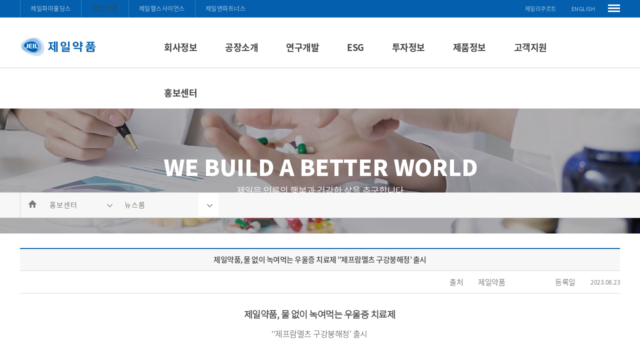

--- FILE ---
content_type: text/html; Charset=utf-8
request_url: https://www.jeilpharm.co.kr/jeilpharm/board_view.asp?idx=537&skey=&sword=&page=
body_size: 21696
content:
<!DOCTYPE HTML PUBLIC "-//W3C//DTD HTML 4.01 Transitional//EN">

<html>
<head>
<title>제일약품</title>
<META name="keywords" content="">
<META name="subject" content="">
<META name="description" content=""> 
<meta property="og:title" content="제일약품" />
<meta property="og:description" content="제일약품 - " />
<meta property="og:image" content="/jeilpharm/images/logo.jpg" />
<meta http-equiv="Content-Type" content="text/html; charset=UTF-8">
<meta http-equiv="X-UA-Compatible" content="IE=edge, chrome=1">
<META NAME="robots" CONTENT="ALL"> 
<META  http-equiv="Cache-Control" content="No-Cache"> 
<META http-equiv="Pragma" content="No-Cache">
<link rel="stylesheet" type="text/css" media="screen, projection" href="/css/default.css" />
<link rel="stylesheet" type="text/css" media="screen, projection" href="/css/default2.css" />
<link rel="stylesheet" type="text/css" media="screen, projection" href="/css/default3.css" />
<script type='text/javascript' src='/js/jquery-1.11.1.min.js'></script>
<script type="text/javascript" src="/js/jquery.FadeWideBgImg.js"></script>
<script type='text/javascript' src='/_js/common.js'></script>
<script type='text/javascript' src='/_js/common2.js'></script>
<script type='text/javascript' src='/_js/flash.js'></script>
</head>
<body topmargin=0 leftmargin=0   >
<body topmargin=0 leftmargin=0   >
    <div class="wrapper">
        <div class="header">
            <div class="header_top">
                <div class="header_top_wrap">
                  
                    <div class="util1">
                        <ul>
                            <li><a href="https://www.jeilph.co.kr:441/jeilpharmmar/" class="navi">제일파마홀딩스</a></li>
                            <li class="util1_on"><a href="https://www.jeilpharm.co.kr/jeilpharm/?direct=Y" class="navi_on">제일약품</a></li>
                            <li><a href="https://www.jeilhs.co.kr:442/jeilhs/" class="navi">제일헬스사이언스</a></li>
                            <li><a href="https://www.jeilnpartners.co.kr:444/jeilpartners/" class="navi">제일앤파트너스</a></li>
                            <!--<li style="border-right:1px solid #3680bf"><a href="http://www.nislcos.com" target="_blank" class="navi">제일에이치앤비</a></li>-->
                        </ul>
                    </div>
                     <div class="util2">
                        <ul>
                            <!--<li><a href="#" class="top">인트라넷</a></li>-->
                            <li><a href="https://jeil.recruiter.co.kr/career/home" class="top">제일리쿠르트</a></li>
                            <li><a href="https://www.jeilpharm.co.kr/english/" class="top">ENGLISH</a></li>
                            
                        </ul>
                    </div>
                     <div class="util3">
                        <ul>
                            
                            <li><a href="#"><img src="/img/top/icon_site.jpg" ></a></li>
                        </ul>
                    </div>

                </div>
            </div>

            <div id="navArea" class="nav">
                <div class="gnb_title">
					<div class="gnb_title_wrap">
						<ul class="gnb_title_wrap1">
							<li style="padding-right:100px"><a href="/jeilpharm/?direct=Y"><img src="/jeilpharm/images/logo.jpg" ></a></li>
                        
						</ul>
						<ul class="gnb_title_wrap331">
							<li><a href="/jeilpharm/intro_intro.asp" class="menu">회사정보</a></li>
							<li><a href="/jeilpharm/factory_1.asp" class="menu">공장소개</a></li>
							<li><a href="/jeilpharm/rnd_result.asp" class="menu">연구개발</a></li>
							<li><a href="./esg_ev_principle.asp" class="menu">ESG</a></li>
							<li><a href="/jeilpharm/ir_financial_state.asp" class="menu">투자정보</a></li>
							<li><a href="/jeilpharm/product_change_point.asp" class="menu">제품정보</a></li>
							<li><a href="/jeilpharm/customer_qna_agree.asp" class="menu">고객지원</a></li>
							<li><a href="/jeilpharm/board_list.asp?board=notice" class="menu">홍보센터</a></li>
							
						</ul>
                    </div>
                </div>
				<div class="gnb_sub">
                   <div class="gnb_sub_wrap33">
						<ul></ul>
						<ul class="u1">
                            <li><a href="/jeilpharm/intro_intro.asp">개요</a></li>
                            <li><a href="/jeilpharm/intro_ceo_greeting.asp">인사말</a></li>
                            <li><a href="/jeilpharm/intro_history.asp">연혁</a></li>
                            <li><a href="/jeilpharm/intro_ci.asp">CI</a></li>
                            <li><a href="/jeilpharm/intro_anti_corruption.asp">윤리경영</a></li>
                            <li><a href="/jeilpharm/intro_location.asp">위치안내</a></li>
                        </ul>
                        <ul class="u2">
                            <li><a href="/jeilpharm/factory_1.asp">제제공장</a></li>
                            <li><a href="/jeilpharm/factory_2.asp">합성공장</a></li>
                            <li><a href="/jeilpharm/factory_3.asp">위수탁사업부</a></li>
                            <!--<li><a href="/jeilpharm/factory_location.asp">위치안내</a></li>-->
                        </ul>
						<ul class="u3">
                            <li><a href="/jeilpharm/rnd_result.asp">연구개발 현황</a></li>
                            <!--<li><a href="/jeilpharm/rnd_organization.asp">연구소 조직</a></li>-->
                            <li><a href="/jeilpharm/rnd_newdrug.asp">중앙연구소</a></li>                            
                            <li><a href="/jeilpharm/rnd_study.asp">제제기술연구소</a></li>
                            <li><a href="/jeilpharm/rnd_pipeline.asp">파이프라인</a></li>
                        </ul>
						<ul class="u8"> <!-- 2017-06-22 수정 : 자주하는 질문 삭제-->
                            <li><a href="./esg_ev_principle.asp">Environment</a></li>
                            <li><a href="./esg_so_hrights.asp">Social</a></li>                            
                            <li><a href="./esg_gov.asp">Governance</a></li>                            
                        </ul>
                        <ul class="u4">
                            <li><a href="/jeilpharm/ir_financial_state.asp">재무상태표</a></li>
                            <li><a href="/jeilpharm/ir_income_statement.asp">손익계산서</a></li>
                            <li><a href="/jeilpharm/ir_notice.asp">신고 및 공시사항</a></li>
                            <li><a href="/jeilpharm/ir_link.asp">관련기관 링크</a></li>
                            <li><a href="/jeilpharm/ir_official_announcement.asp">공고</a></li>
                        </ul>
                        <ul class="u5">                            
                            <!--<li><a href="/jeilpharm/product_medicine.asp">전문의약품</a></li>-->
                            <li><a href="/jeilpharm/product_change_point.asp">제품정보 변경사항</a></li>
							<li><a href="/jeilpharm/product_search.asp">제품정보 통합검색</a></li>
                        </ul>
						<ul class="u6">
                            <li><a href="/jeilpharm/customer_qna_agree.asp">온라인문의</a></li>
                            <!--<li><a href="/jeilpharm/customer_agree1.asp">개인정보취급방침</a></li>
                            <li><a href="/jeilpharm/customer_agree2.asp">이용약관</a></li>-->
                        </ul>
                        <ul class="u7"> <!-- 2017-06-22 수정 : 자주하는 질문 삭제-->
                            <li><a href="/jeilpharm/board_list.asp?board=notice">뉴스룸</a></li>
                            <li><a href="/jeilpharm/board_cf.asp">홍보영상</a></li>
                            <li><a href="/jeilpharm/board_site.asp">브랜드 스토리</a></li>
                            <!--<li><a href="#">사내이모저모</a></li>-->
                        </ul>
						
                    </div>
				</div>
			</div>
		</div>      
       
    </div>



<div class="sub_cover">
<div class="sub_img">
<table width="100%" border="0" cellspacing="0" cellpadding="0">
  <tr>
    <td style="background:#bcbcbc url(/jeilpharm/images/sub_top01.jpg) top center no-repeat;" height="250px"></td>
  </tr>
</table>
</div></div>




<a name="s_navi">
<div class="snavi">
  <div class="snavi_box">
  <ul >
       <li class="snavi_box_home"><a href='/jeilpharm/' ><img src="/jeilpharm/images/sub_icon_home.jpg"></a></li>
       <!--<li class="snavi_box_02"><a href='#' ><span style="vertical-align: top;line-height:50px;" id="subTitle1"></span><img src="/jeilpharm/images/icon_arrow_off.jpg" style="padding-left:30px"></a></li>-->
	   <li class="snavi_box_022" >
	   <div id="select_box1">
		<label for="color1" id="subTitle1"></label>
		<select id="color1" title="select color1" onchange="pageChange(this.value);">
		</select>
		</div>
		</li>
       <!--<li class="snavi_box_01" ><a href='#' ><span style="vertical-align: top;line-height:50px;" id="subTitle2"></span><img src="/jeilpharm/images/icon_arrow_on.jpg"  style="padding-left:30px"></a></li>-->
	   <li class="snavi_box_011" >
	   <div id="select_box">
    <label for="color" id="subTitle2"></label>
    <select id="color" title="select color" onchange="pageChange(this.value);">
    </select>
	</div>
	</li>
</div>
      
       </ul>

        </div> 
         </div>
<style>
div#select_box1 {
    position: relative;
    width: 150px;
    height: 50px;
    background: url(/jeilpharm/images/icon_arrow_off.jpg) 110px center no-repeat; /* 화살표 이미지 */
    border: 0px;
}
div#select_box1 label {
    position: absolute;
    font-size: 14px;
    /*color: #a97228;*/
    top: 13px;
    left: 12px;
    letter-spacing: 1px;
}
div#select_box1 select#color1 {
    width: 100%;
    height: 50px;
    min-height: 40px;
    line-height: 40px;
    padding: 0 10px;
    opacity: 0;
	font-size: 14px;
	border: 0px;
    filter: alpha(opacity=0); /* IE 8 */
}
div#select_box {
    position: relative;
    width: 200px;
    height: 50px;
    background: url(/jeilpharm/images/icon_arrow_on.jpg) 160px center no-repeat; /* 화살표 이미지 */
    border: 0px;
}
div#select_box label {
    position: absolute;
    font-size: 14px;
    /*color: #a97228;*/
    top: 13px;
    left: 12px;
    letter-spacing: 1px;
}
div#select_box select#color {
    width: 100%;
    height: 50px;
    min-height: 40px;
    line-height: 40px;
    padding: 0 10px;
    opacity: 0;
	font-size: 14px;
	border: 0px;
    filter: alpha(opacity=0); /* IE 8 */
}
</style>
<script>
jQuery(document).ready(function(){
    
    var select = $("select#color");
    
    select.change(function(){
        var select_name = $(this).children("option:selected").text();
        $(this).siblings("label").text(select_name);
    });
});

function pageChange(pageLink){

	location.href=pageLink;

}
</script>
    
    
    
    
    
    
          <div class="sub_content_cover">
          <div class="sub_content">



<div class="sub_title2"></div>
<table width="1200px" border="0" align="center" cellpadding="0" cellspacing="0">
  <tr >
    <td  colspan="3"  class="board_txt04">제일약품, 물 없이 녹여먹는 우울증 치료제 ''제프람멜츠 구강붕해정’ 출시</td>
    </tr>
  <tr>
    <td  colspan="3" align="right"  class="board_txt05_1"><table border="0" cellspacing="0" cellpadding="0">
      <tr>
        <td style="padding-right:30px">출처</td>
        <td style="padding-right:100px">제일약품</td>
        <td style="padding-right:30px">등록일</td>
        <td style="font-size:12px; letter-spacing:0.5px">2023.08.23</td>
        </tr>
    </table></td>
    </tr>
  <tr>
    <td colspan="3" class="board_txt05_1"  style="padding:30px 0px">
		<p style="text-align: center; " align="center"><b><span style="font-size: 14pt;">제일약품, 물 없이 녹여먹는 우울증 치료제</span></b>&nbsp;<br><p style="text-align: center; "><span style="font-size: 12pt;">''제프람멜츠 구강붕해정’ 출시</span>&nbsp;<br><p style="text-align: center; "><span style="font-size: 12pt;">&nbsp;</span>&nbsp;<br><p style="text-align: center; "><span style="font-size: 12pt;"><img src="https://admin.jeilpharm.co.kr:446/_lib/cheditor2/attach/202308/123123.jpg" title="123123.jpg"><br style="clear:both;">&nbsp;</span><br>물 없이 복용 가능한 구강붕해정으로 환자들의 복약편의성 높여<br>&nbsp;<br>제일약품(대표 성석제)은 물없이 섭취가 가능한 구강붕해정 형태의 우울증 치료제 ‘제프람멜츠 구강붕해정’(성분명 에스시탈로프람옥살산염)을 출시했다고 23일 밝혔다.<br>&nbsp;<br>''제프람멜츠 구강붕해정''은 ‘제프람정’과 동일한 성분으로 고령 및 삼킴 장애와 같은 연하곤란 환자들의 복약순응도 향상을 위해 개발한 제형이다. 이 제품은 물 없이도 입속에서 빠르게 용해되기 때문에 알약을 삼키기 힘든 환자나 수분 섭취에 제한을 받는 환자 등에게 유용하다.<br>&nbsp;<br>‘제프람멜츠 구강붕해정’은 총 3가지 함량인 5, 10, 20mg으로 저용량부터 환자의 증상에 맞게 조절이 가능하며, 환자들에게 친숙한 오렌지향을 첨가해 좀 더 친숙하게 복약 순응도를 높일 수 있도록 개발됐다.<br>&nbsp;<br>A Delini-Stula 학술자료에 따르면 항우울제 구강붕해정 선호도와 복약순응도 상관관계 연구에 따르면 5,428명의 환자 중 62.1%가 구강붕해정을 선호했으며, 47.3%의 환자가 복약순응도가 향상됐다는 연구 결과를 발표했다. 이는 구강붕해정 제형이 우울증 환자들에게 복약순응도를 높이며 치료율을 끌어올릴 수 있는 치료 옵션이 될 것으로 기대된다.<br>&nbsp;<br>장우진 제일약품 마케팅PM은 "국내 우울증 환자가 약 100만 명까지 증가하며 치료제에 대한 관심도 함께 높아지고 있다”며 “환자들에게 새로운 제형의 치료 옵션을 제공함으로써 건강한 삶을 영위할 수 있도록 지속적으로 힘쓰겠다"고 말했다.<br>&nbsp;&nbsp;<br>		
		<br><br>제일약품
	</td>
  </tr>  
  <tr>
    <td width="20"    class="board_txt08"  ><img src="images/bul_link_prev.png"> </td>
    <td    class="board_txt08">&nbsp;이전글</td>
    <td width="1000"    class="board_txt05_1">
		
			<a href="/jeilpharm/board_view.asp?idx=538&skey=&sword=&page=">제일헬스사이언스, 근육통 완화돕는 ''제일 자석패치 1300'' 출시</a>
		
	</td>
  </tr>  
  <tr>
  <td    class="board_txt08_1"  ><img src="images/bul_link_next.png"> </td>
  <td     class="board_txt08_1">&nbsp;다음글</td>
    <td    class="board_txt08_2">
		
			<a href="/jeilpharm/board_view.asp?idx=536&skey=&sword=&page=">제일헬스사이언스, 고함량 소염ㆍ진통 성분 파스 ‘디쿨파워 플라스타’ 출시</a>
		
	</td>
  </tr>
  <tr>
    <td colspan="3" align="center"  style="padding-top:60px">
      <a href="board_list.asp?board=&page="><span class='btn btnS3 btnW90 btnGry'>글목록</span></a> &nbsp;<a href="4_1write.asp"><!--<span class='btn btnS3 btnW90 btnGry'>글등록</span></a>--></td>
  </tr>
  </table>



        </div> </div>

		<div class="family" id="areaFamily" style="display:none;">
           <div class="family_top_box">
                <div class="family_top">
					<div class="icon1">
							<ul>
							   <li style="padding-top:35px; width:1115px; text-align:center"> 패밀리사이트</li>
							   <li ><a href="#none;" id="btnFamilyClose"><img src="/img/family/family_x.jpg" ></a></li>
							</ul>
					   </div>
					   <div class="icon2">
							<ul>
								<li ><a href="https://www.jeilph.co.kr:441/jeilpharmmar/" class="family"><img src="/img/family/f_icon01.jpg" ><br>
									제일파마홀딩스</a></li>
								 <li><img src="/img/family/family_line.jpg" ></li>
								 <li ><a href="https://www.jeilpharm.co.kr/jeilpharm/?direct=Y" class="family"><img src="/img/family/f_icon02.jpg" ><br>제일약품</a></li>
							     <li><img src="/img/family/family_line.jpg" ></li>
								 <li ><a href="https://www.jeilhs.co.kr:442/jeilhs/" class="family"><img src="/img/family/f_icon03.jpg" ><br>제일헬스사이언스</a></li>
								 <li><img src="/img/family/family_line.jpg" ></li>
								 <li ><a href="https://www.jeilnpartners.co.kr:444/jeilpartners/" class="family"><img src="/img/family/f_icon04.jpg" ><br>제일앤파트너스</a></li>
								 <!-- <li><img src="/img/family/family_line.jpg" ></li>
								 <li ><a href="#" class="family"><img src="/img/family/f_icon05.jpg" ><br>사이버홍보실</a></li> -->								 
                                 <!--<li><img src="/img/family/family_line.jpg" ></li>
								 <li ><a href="http://www.nislcos.com" class="family" target="_blank"><img src="/img/family/f_icon07.jpg" ><br>제일에이치앤비</a></li>
								 <li><img src="/img/family/family_line.jpg" ></li>-->
								 <li ><a href="https://jeil.recruiter.co.kr/career/home" class="family"><img src="/img/family/f_icon06.jpg" ><br>제일리쿠르트</a></li>
							</ul>
					   </div>
				</div>
			</div>
		</div> <script language="JavaScript" type="text/JavaScript">
              <!--
              function MM_jumpMenu(targ,selObj,restore){ //v3.0
                eval(targ+".open('"+selObj.options[selObj.selectedIndex].value+"')");
                if (restore) selObj.selectedIndex=0;
              }
              //-->
              </script>
<div class="footer">
           <div class="footer_top_box">
                <div class="footer_top">
                    <ul class="area_terms f_left">
                        <li><a href="/jeilpharm/customer_agree1.asp" title="개인정보처리방침" class="copym"><font color="#dedede">개인정보처리방침</font></a></li>
                        <li><a href="/jeilpharm/customer_agree2.asp" title="이용약관" class="copym">이용약관</a></li>
                        <li><a href="https://www.jeilpharm.co.kr/jeilpharm_mobile/" title="모바일버전" class="copym">모바일버전</a></li>
                        <!--<li><a href="https://enjeil.jeilpharm.co.kr/index1.jsp" target="_blank" title="인트라넷" class="copym">인트라넷</a></li>-->
                        <!--<li><a href="#" title="FAQ" class="copym">FAQ</a></li>-->
                    </ul>
                     <!--<div class="area_family f_right">
						<a href="#" title="패밀리사이트 바로가기" class="copym">패밀리사이트 바로가기</a>
						<a href="#" title="패밀리사이트 바로가기" class="copym">패밀리사이트 바로가기</a>
                        <li>
                       
							<select name="select" id="select" onChange="MM_jumpMenu('parent',this,0)" class="input" style="height:25px;width:190px;font-size:13px; padding-left:5px">
									  <option value="#" selected >패밀리사이트 바로가기</option>
									  <option value="#/"  >제일파마홀딩스</option>
									   
									</select>
						</li>
                    </div>-->

					<div class="area_family f_right">
                        <a href="#none;" id="btnFamilyShow" title="패밀리사이트 바로가기" class="copym">패밀리사이트 바로가기</a>
                    </div>

                    
                    
             </div>
  </div>
<div class="footer_bottom">
    <div class="logo"><img src="images/copy_logo.jpg" ></div>
    <div class="address" style="text-align:left">
                   <address>Company : 제일약품   &nbsp;&nbsp;&nbsp;&nbsp;&nbsp;     Address : 서울특별시 서초구 사평대로 343 (반포동, 제일약품)     <br>
                  고객상담센터 : <span class="font_copytel">02-549-7451~65</span>  &nbsp;&nbsp;&nbsp;&nbsp;&nbsp;          Fax : 02-549-4045    &nbsp;&nbsp;&nbsp;&nbsp;&nbsp;     <!--/Email : webmaster@jeilpharm.co.kr  am 08:30-pm 17:30(weekend/holiday off)--><br />
<span class="font_copy" >Copyright © 2017 JEIL PHARMACEUTICAL CO.,LTD. All rights reserved</span>
                   </address>
               </div>
            </div>
        </div>
<script language="javascript">
$(document).ready(function(){

	$(document).on("click", "#btnFamilyShow", function(){

       $("#areaFamily").show();
	   location.href="#endFoot";
        
    })

	$(document).on("click", "#btnFamilyClose", function(){

		
		$("#areaFamily").hide();		
	   
    })


	

});    
    
</script>
<a name="endFoot"></a>
<iframe name="hidFrame" src="/blank.html" scrolling="no" marginwidth="0" marginheight="0" frameborder="0" width="1" height="0"></iframe>

</body>
<script>
$("#subTitle1").html("홍보센터");
$("#subTitle2").html("뉴스룸");
</script>
<script type='text/javascript' src='/js/main_category_jeilpharm_navi.js'></script>
<script type='text/javascript' src='/js/sub_category_jeilpharm_board_navi.js'></script>
<script>
$("#color1").val('/jeilpharm/board_list.asp?board=notice');
$("#color").val('/jeilpharm/board_list.asp?board=notice');
</script>


--- FILE ---
content_type: application/javascript
request_url: https://www.jeilpharm.co.kr/_js/common.js
body_size: 21236
content:
function link(){
	var url = "";
	var depth = arguments.length;
	try {
	if(depth==0) return;
	else if(depth==1) url = eval("u"+arguments[0]+"[0]");
	else if(depth==2) url = eval("u"+arguments[0]+"_"+arguments[1]+"[0]");
	else if(depth==3) url = eval("u"+arguments[0]+"_"+arguments[1]+"_"+arguments[2]+"[0]");
	else if(depth==4) url = eval("u"+arguments[0]+"_"+arguments[1]+"_"+arguments[2]+"_"+arguments[3]+"[0]");
	else if(depth==5) url = eval("u"+arguments[0]+"_"+arguments[1]+"_"+arguments[2]+"_"+arguments[3]+"_"+arguments[4]+"[0]");

	if(url=="") alert("준비중입니다");
	else location.href = url;
	}	catch(c) { window.open("https://www.jeilpharm.co.kr");  }
}

u0=new Array("/", "메인");

u1=new Array("/01_about_us/sub_01.asp", "#"); // 회사소개
u1_1=new Array("/01_about_us/sub_01.asp", "#"); // 회사개요
u1_2=new Array("/01_about_us/sub_02.asp", "#"); // CEO인사말
u1_3=new Array("/01_about_us/sub_03.asp", "#"); // 연혁
u1_4=new Array("/01_about_us/sub_04.asp", "#"); // CI
//u1_5=new Array("/01_about_us/sub_05.asp", "#");  파트너쉽(기술제휴)
u1_5=new Array("/01_about_us/sub_06_01.asp", "#"); // 제재공장
u1_5_1=new Array("/01_about_us/sub_06_01.asp", "#");// 공장소개
u1_5_2=new Array("/01_about_us/sub_06_02_01.asp", "#"); // 합성공장
u1_6=new Array("/01_about_us/sub_07.asp", "#"); // 위치안내

u2=new Array("/02_product/sub_01.asp?slcate=01", "#"); // 제품정보
u2_1=new Array("/02_product/sub_01.asp?slcate=01", "#"); // 제품검색
u2_2=new Array("/02_product/sub_02.asp", "#"); // 신제품소개
u2_3=new Array("/02_product/sub_03.asp?slcate=01&smcate=01", "#"); // 전문의약품
u2_4=new Array("/02_product/sub_04.asp?slcate=01&smcate=02", "#"); // 일반의약품
u2_5=new Array("/02_product/sub_05.asp?slcate=01&smcate=03", "#"); // 건강기능식품
u2_6=new Array("/02_product/sub_06.asp?slcate=01&smcate=04", "#"); // 기타
u2_7=new Array("/02_product/sub_08.asp?slcate=03&smcate=01", "#"); // 의료기기
//u2_6=new Array("/02_product/sub_06.asp", "#"); // 한방EBM처방DATA
//u2_6_1=new Array("/02_product/sub_06_01.asp", "#"); // 제품생산공정
//u2_6_2=new Array("/02_product/sub_06_02.asp", "#"); // 품목별자료실
//u2_6_3=new Array("/02_product/sub_06_03.asp", "#"); // 학술세미나자료
u2_8=new Array("/02_product/sub_07.asp", "#"); // 제품정보변경사항

u3=new Array("/03_r&d/sub_02.asp", "#"); // 연구개발
//u3_1=new Array("/03_r&d/sub_01.asp", "#"); // 중앙개발연구소
u3_1=new Array("/03_r&d/sub_02.asp", "#"); // 연구개발현황
u3_1_1=new Array("/03_r&d/sub_02_01.asp", "#"); // 산악연구
u3_1_2=new Array("/03_r&d/sub_02_02.asp", "#"); // 합성연구
u3_1_3=new Array("/03_r&d/sub_02_03.asp", "#"); // 제재연구
u3_2=new Array("/03_r&d/sub_03.asp", "#"); // 찾아오시는길
//u3_3=new Array("/03_r&d/sub_03_1.asp", "#"); // Pipeline
u3_3=new Array("/03_r&d/sub_04.asp", "#"); // 해외기술제휴

u4=new Array("/04_ir/sub_01.asp", "#"); // 투자정보
u4_1=new Array("/04_ir/sub_01.asp", "#"); // 대차대조표
u4_2=new Array("/04_ir/sub_02.asp", "#"); // 손익계산서
u4_3=new Array("/04_ir/sub_03.asp", "#"); // 신고및공지사항
u4_4=new Array("/04_ir/sub_04.asp", "#"); // 관련기관링크
u4_5=new Array("/04_ir/sub_05.asp", "#"); // IR자료실 -> 공지로 명칭수정 2012.09.03

u5=new Array("/05_promotion/sub_02.asp", "#"); // 홍보센터
//u5_1=new Array("/05_promotion/sub_01.asp", "#"); // 제일약품소식
u5_1=new Array("/05_promotion/sub_02.asp", "#"); // NEW&NOTICE
u5_2=new Array("/05_promotion/sub_03_1.asp", "#"); // CF광고
u5_3=new Array("/05_promotion/sub_04.asp?brand=1", "#"); // 브랜드스토리
u5_3_1=new Array("/05_promotion/sub_04.asp?brand=1", "#"); // 케펜텍
u5_3_2=new Array("/05_promotion/sub_04.asp?brand=2", "#"); // 제일파프
u5_3_3=new Array("/05_promotion/sub_04.asp?brand=3", "#"); // 진녹천

u6=new Array("/06_recruit/sub_01.asp", "#"); // 인재채용
u6_1=new Array("/06_recruit/sub_01.asp", "#"); // 채용공고
u6_2=new Array("/06_recruit/sub_02_01.asp", "#"); // 인사제도
u6_2_1=new Array("/06_recruit/sub_02_01.asp", "#"); // 인재상
u6_2_2=new Array("/06_recruit/sub_02_02.asp", "#"); // 진급체계
u6_2_3=new Array("/06_recruit/sub_02_03.asp", "#"); // 평가제도
u6_3=new Array("/06_recruit/sub_03_01.asp", "#"); // 복리후생
u6_3_1=new Array("/06_recruit/sub_03_01.asp", "#"); // 입금체계
u6_3_2=new Array("/06_recruit/sub_03_02.asp", "#"); // 복리후생제도
u6_4=new Array("/06_recruit/sub_04.asp", "#"); // 직무소개
u6_5=new Array("/06_recruit/sub_05_01.asp", "#"); // 채용정보
u6_5_1=new Array("/06_recruit/sub_05_01.asp", "#"); // 채용안내
u6_5_2=new Array("/06_recruit/sub_05_02.asp", "#"); // 지원서등록/수정
u6_5_3=new Array("/06_recruit/sub_05_03.asp", "#"); // 전형결과확인
u6_6=new Array("/06_recruit/sub_06.asp", "#"); // FAQ
u6_7=new Array("/06_recruit/sub_07.asp", "#"); // Q&A
//u6_8=new Array("/06_recruit/sub_08_register.asp", "#"); // 상시인재등록 -> 고객요청으로 삭제 2012.09.03

u7=new Array("/07_customer/sub_01.asp", "#"); // 고객센터
u7_1=new Array("/07_customer/sub_01.asp", "#"); // FAQ
u7_2=new Array("/07_customer/sub_02.asp", "#"); // 1:1온라인문의

u8=new Array("/08_etc/sub_01.asp", "#"); // 기타
u8_1=new Array("/08_etc/sub_01.asp", "#"); // 개인정보취급방침
u8_2=new Array("/08_etc/sub_02.asp", "#"); // 이용약관
u8_3=new Array("/08_etc/sub_03.asp", "#"); // 사이트맵
//u8_4=new Array("/08_etc/sub_04.asp", "#"); // 이용약관
//u8_5=new Array("/08_etc/sub_05.asp", "#"); // 개인정보취급방침
//u8_6=new Array("/08_etc/sub_06.asp", "#"); // 회원탈퇴

c=new Array("", "");


function goClose(){
		//window.close();
		closeBrandStrory();
}
function closeBrandStrory(){
	document.getElementById('dispBrand').innerHTML = '';
	document.getElementById('dispBrand').style.display = 'none';
}



////////////////////////////카피 /////////////////////////

function gNaviClick(){
	var url = "";
	var depth = arguments.length;
	try {
	if(depth==0) return;
	else if(depth==1) url = eval("a"+arguments[0]+"[0]");
	else if(depth==2) url = eval("a"+arguments[0]+"_"+arguments[1]+"[0]");
	else if(depth==3) url = eval("a"+arguments[0]+"_"+arguments[1]+"_"+arguments[2]+"[0]");
	else if(depth==4) url = eval("a"+arguments[0]+"_"+arguments[1]+"_"+arguments[2]+"_"+arguments[3]+"[0]");

	if(url=="") alert("준비중입니다");
	else location.href = url;
	}	catch(e) { window.open("미지정");  }
}

a0=new Array("", "#");

a1=new Array("/", "#"); // home (로고)

a2=new Array("미지정", "#"); // 미지정

a3=new Array("미지정", "#"); // 미지정

a4=new Array("미지정", "#"); // 미지정






function gNaviClick(){
	var url = "";
	var depth = arguments.length;
	try {
	if(depth==0) return;
	else if(depth==1) url = eval("a"+arguments[0]+"[0]");
	else if(depth==2) url = eval("a"+arguments[0]+"_"+arguments[1]+"[0]");
	else if(depth==3) url = eval("a"+arguments[0]+"_"+arguments[1]+"_"+arguments[2]+"[0]");
	else if(depth==4) url = eval("a"+arguments[0]+"_"+arguments[1]+"_"+arguments[2]+"_"+arguments[3]+"[0]");

	if(url=="") alert("준비중입니다");
	else location.href = url;
	}	catch(e) { window.open("dddd");  }
}

a0=new Array("", "#"); // 새창걸때


function go_mail(){
	location.href="mailto:webmaster@jeilpharm.co.kr"; }	// 푸터메일

function footer_01(){
	location.href="/08_etc/sub_01.asp"; }	// 개인정보취급방침

function footer_02(){
	location.href="/08_etc/sub_02.asp"; }	// 이용약관

function footer_03(){
	//url = "http://enjeil.jeilpharm.co.kr/common/agtli_teamware.ko?service=template&pragma=nocache&goto=%2f" ;
	url = "http://enjeil.jeilpharm.co.kr/" ;
	window.open(url);
}

function footer_04(){
	location.href="/07_customer/sub_01.asp"; }	// faq







if(!_doc_) var _doc_ = document;
var NS4;
var IE4;
var sUserAgent = navigator.userAgent;
var isOpera = sUserAgent.indexOf("Opera") > -1;
var isIE = sUserAgent.indexOf("compatible") > -1
           && sUserAgent.indexOf("MSIE") > -1
           && !isOpera;

function getIEVersion()
{
	var rv = -1;
		if (navigator.appName == 'Microsoft Internet Explorer') {
		var re = new RegExp("MSIE ([0-9]{1,}[\.0-9]{0,})");
		if (re.exec(sUserAgent) != null)  rv = parseFloat( RegExp.$1 );
	}
	return rv;
}

if (isIE)
{
	IE4 = true;
	NS4 = false;
}
else
{
	IE4 = false;
	NS4 = true;
}
var isWin = (navigator.appVersion.indexOf("Win") != -1);
var frmMinWidth = -1;
var frmMinHeight = -1;
var applyMinSize = false;
var frmMaxWidth = -1;
var frmMaxHeight = -1;
var applyMaxSize = false;


// label 태그 텍스트 넣기
function printLabel(id, txt){
	if (isIE && getIEVersion()<=7)
		document.write('<span style="color:#898989;">'+txt+'</span>');
	else
		document.write('<label for="'+id+'">'+txt+'</label>');
}

function nullText(obj, msg){
	if(obj == null) return true;
	if(obj.value == ''){
		if(msg != '') alert(msg);
		if(obj.readOnly != true && obj.disabled != true && msg != '') obj.focus();
		return false;
	}
	return true;
}

function nullCheck(obj, msg){
	if(obj == null) return true;
	if(!obj.checked){
		if(msg != '') alert(msg);
		 if(obj.disabled != true && msg != '') obj.focus();
		return false;
	}
	return true;
}

function nullSelect(obj, msg){
	if(obj == null) return true;
	if(obj.options[obj.selectedIndex].value == ''){
		if(msg != '') alert(msg);
		if(obj.disabled != true && msg != '') obj.focus();
		return false;
	}
	return true;
}

function checkSocID(jumin1, jumin2){
    check = false;
    total = 0;
    temp = new Array(13);

    for(i=1; i<=6; i++)
        temp[i] = jumin1.charAt(i-1);
    for(i=7; i<=13; i++)
        temp[i] = jumin2.charAt(i-7);

    for(i=1; i<=12; i++){
        k = i + 1;
        if(k >= 10)
            k = k % 10 + 2;
        total = total + temp[i] * k;
    }
    mm = temp[3] + temp[4];
    dd = temp[5] + temp[6];

	totalmod = total % 11;
    if(totalmod == 0) chd = 1;
    else chd = 11 - totalmod;
    if(chd == 10) chd = 0;
    if(chd == temp[13] && mm < 13 && dd < 32 && (temp[7]==1 || temp[7]==2))
        check=true;
    return check;
}

function checkEmailAccount(strEmail)
{
		var regDoNot = /(@.*@)|(\.\.)|(@\.)|(\.@)|(^\.)/;
		var regMust = /^[a-zA-Z0-9\-\.\_]+\@[a-zA-Z0-9\-\.]+\.([a-zA-Z]{2,3})$/;

		if ( !regDoNot.test(strEmail) && regMust.test(strEmail) )
				return true;
		else
				return false;
}

function check_numbers(str){
	var regExpr = /^[0-9]+$/;

	if ( regExpr.test( str ) ){
		return true;
	} else{
		return false;
	}
}
function checkNumber(field){
	if(!field.value) return;
	if(!check_numbers(field.value)){
		alert("숫자만 입력 가능합니다.");
		field.value = '';
		field.focus();
	}
}

function addZeroOne(v){
	var str = ""+v;
	if(str.length > 1) return str;
	else return "0"+str;
}

function getDiffMonth(sy, sm, ey, em){
	sy = parseInt(sy, 10);
	sm = parseInt(sm, 10);
	ey = parseInt(ey, 10);
	em = parseInt(em, 10);
	if(sy > ey) return 0;
	else if(sy == ey)
		return em - sm + 1;
	else
		return ((ey-sy)>1?(ey-sy-1)*12:0) + 12 - sm + em + 1;
}

function removeOptions(obj){
	var len = obj.options.length;
	for(var i=len-1; i>0; i--){
		obj.options[i] = null;
	}
	len = null;
}

function setDays(obj, y, m, d){
	removeOptions(obj);
	if(!y || !m) return;
	if(!d) d = "0";
	y = parseInt(y, 10);
	m = parseInt(m, 10);
	d = parseInt(d, 10);
	var days = getLastDayOfMonth(y, m);
	for(var i=1; i<days+1; i++){
		var opt = new Option(i, i, false, false);
		obj.options[i] = opt;
		if(d == i) obj.options[i].selected = true;
		opt = null;
	}
	days = null;
}

function checkBytes(field1, field2, maxBytes){
	var len = getLength(field1.value);
	if(len > maxBytes){
		alert(maxBytes + "bytes 이상 입력할 수 없습니다.");
		field1.value = stringCut(field1.value, maxBytes);
		field2.value = getLength(field1.value);
		return;
	}

	field2.value = len;
	len = null;
}

function getLength(str){
	var length = 0;

	for(var i = 0; i < str.length; i++){
		if(escape(str.charAt(i)).length >= 4)
			length += 2;
		else if(escape(str.charAt(i)) == "%A7")
			length += 2;
		else if(escape(str.charAt(i)) != "%0D")
			length++;
	}

	return length;
}

function stringCut(str, maxLength){
	var count = 0;
	var len = str.length;
	for(var i = 0; i < len; i++){
		if(escape(str.charAt(i)).length >= 4)
			count += 2;
		else if(escape(str.charAt(i)) != "%0D")
			count++;

		if(count > maxLength){
			if(escape(str.charAt(i)) == "%0A") i--;
			break;
		}
	}

	count, len = null;

	return str.substring(0, i);
}

function removeID(id){
	if(document.getElementById(id) == null) return false;
	$('#'+id).remove();
	return true;
}

function getImageSizes(img, type){
	if(type == 'width') return img.width;
	else if(type == 'height') return img.height;
	return 0;
}

function OpenWindowPop(url,wn,w,h,s,rs,left,top){
	window.open(url, wn, 'width='+ w +', height='+ h +', topmargin=0, marginwidth=0, marginheight=0, toolbar=no, localtion=no, directories=no, status=no, menubar=no, scrollbars='+ s +', resizable='+ rs+', left=' + left + ', top=' + top);
	return;
}

function newImagePop(url, wname, w, h, s, rs, left, top, title, deny){
	var img = new Image();
	img.src = url;
	var sw = screen.width; var sh = screen.height;
	var imgWidth = getImageSizes(img, 'width');
	var imgHeight = getImageSizes(img, 'height');
	if(imgWidth > (sw-20)){var rw = sw-20;}else{var rw = imgWidth;}
	if(imgHeight > (sh-30)){var rh = sh-30;}else{var rh = imgHeight;}

	winOpt="width="+rw+",height="+rh+",scrollbars="+s+",resizable="+rs+",left="+left+",top="+top;
	imgWin=window.open("",wname,winOpt);
	imgWin.document.write("<html><head><title>"+title+"</title><meta http-equiv='Content-Type' content='text/html; charset=euc-kr'></head>");
	imgWin.document.write("<scri"+"pt> ");
	imgWin.document.write("function initLoad(){ document.body.focus(); popupScroll();} function newClose(){ window.close(); } ");
	imgWin.document.write("</sc"+"ript>");
	imgWin.document.write("<body onload=\"initLoad();\" topmargin='0' leftmargin='0' marginwidth=0 marginheight=0");
	if(deny == 'Y') imgWin.document.write(" oncontextmenu='return false' ondragstart='return false' onselectstart='return false'");
	imgWin.document.write(">");
	imgWin.document.write("<div id='prdtWrap'><img id='id_popup_img' name='id_popup_img' src='"+url+"' border=0 onclick='javas"+"cript:newClose();' /></div>");
	if(deny == 'Y'){
		imgWin.document.write("<scri"+"pt> ");
		imgWin.document.write("function keypressed(){ if( (event.ctrlKey == true && (event.keyCode == 78 || event.keyCode == 82)) || (event.keyCode >= 112 && event.keyCode <= 123) || event.keyCode == 8){ ");
		imgWin.document.write("event.keyCode = 0; event.cancelBubble = true; event.returnValue = false; } ");
		imgWin.document.write("} ");
		imgWin.document.write("document.onkeydown = keypressed; ");

		imgWin.document.write("function popupScroll(){ ");
		imgWin.document.write("if(document.getElementById('prdtWrap') != null){ ");
		imgWin.document.write("if( (parseInt(document.getElementById('prdtWrap').offsetHeight, 10)- parseInt(document.getElementById('prdtWrap').clientHeight,10)) > 20 ) { ");
		imgWin.document.write("document.getElementById('prdtWrap').scroll = 'auto'; ");
		imgWin.document.write("}}} ");
		imgWin.document.write("</sc"+"ript>");
	}
	imgWin.document.write("</body></html>");
}

function newImagePop2(url, wname, w, h, s, rs, left, top, title, deny){
	var img = new Image();
	img.src = url;
	var sw = screen.width; var sh = screen.height;
	var imgWidth = getImageSizes(img, 'width');
	var imgHeight = getImageSizes(img, 'height');
	if(imgWidth > (sw-20)){var rw = sw-20;}else{var rw = imgWidth;}
	if(imgHeight > (sh-30)){var rh = sh-30;}else{var rh = imgHeight;}

	winOpt="width="+rw+",height="+rh+",scrollbars="+s+",resizable="+rs+",left="+left+",top="+top;
	imgWin=window.open("",wname,winOpt);
	imgWin.document.write("<html><head><title>"+title+"</title><meta http-equiv='Content-Type' content='text/html; charset=euc-kr'></head>");
	imgWin.document.write("<scri"+"pt> ");
	imgWin.document.write("function initLoad(){ document.body.focus(); popupScroll();} function newClose(){ window.close(); } ");
	imgWin.document.write("</sc"+"ript>");
	imgWin.document.write("<body onload=\"initLoad();\" topmargin='0' leftmargin='0' marginwidth=0 marginheight=0");
	if(deny == 'Y') imgWin.document.write(" oncontextmenu='return false' ondragstart='return false' onselectstart='return false'");
	imgWin.document.write(">");
	imgWin.document.write("<div id='prdtWrap'><img id='id_popup_img' name='id_popup_img' src='"+url+"' border=0 /></div>");
	if(deny == 'Y'){
		imgWin.document.write("<scri"+"pt> ");
		imgWin.document.write("function keypressed(){ if( (event.ctrlKey == true && (event.keyCode == 78 || event.keyCode == 82)) || (event.keyCode >= 112 && event.keyCode <= 123) || event.keyCode == 8){ ");
		imgWin.document.write("event.keyCode = 0; event.cancelBubble = true; event.returnValue = false; } ");
		imgWin.document.write("} ");
		imgWin.document.write("document.onkeydown = keypressed; ");

		imgWin.document.write("function popupScroll(){ ");
		imgWin.document.write("if(document.getElementById('prdtWrap') != null){ ");
		imgWin.document.write("if( (parseInt(document.getElementById('prdtWrap').offsetHeight, 10)- parseInt(document.getElementById('prdtWrap').clientHeight,10)) > 20 ) { ");
		imgWin.document.write("document.getElementById('prdtWrap').scroll = 'auto'; ");
		imgWin.document.write("}}} ");
		imgWin.document.write("</sc"+"ript>");
	}
	imgWin.document.write("</body></html>");
}

function OpenLayerPop(content,id,w,h,s,left,top,preview){
	if(!s) s = 'hidden';
	if(!preview) preview = 'N';
	var strContent = '';
	strContent = strContent +'<table width="100%" border="0" cellspacing="0" cellpadding="0" style="border:1px solid #D8D8D8; background-color:#ffffff;">';
	strContent = strContent +'<tr>';
	strContent = strContent +' <td style="font:12px dotum;  line-height: 120%; padding:0;" class="layerContent">'+content+'</td>';
	strContent = strContent +'</tr>';
	strContent = strContent +'<tr>';
	strContent = strContent +' <td height="10"></td>';
	strContent = strContent +'</tr>';
	strContent = strContent +'<tr>';
	strContent = strContent +' <td align="right" style="padding: 5px; font-size: 9pt; height: 20px; background-color: #EDEDED; color: #616161; vertical-align:middle; text-align: right;">';
	if (isIE && getIEVersion()<=7) {
		strContent = strContent +' <input type="checkbox" name="notopen" id="notopen" value="checked" />오늘 하루 이 창을 열지 않기';
	} else {
		strContent = strContent +' <input type="checkbox" name="notopen" id="notopen" value="checked" /><label for="notopen">오늘 하루 이 창을 열지 않기</label>';
	}
	strContent = strContent +' &nbsp;&nbsp;';
	strContent = strContent +' <img src="/img/bt_close.gif" border="0" align="absmiddle" style="cursor:pointer" onclick="closeLayer('+id+', \''+preview+'\');" />&nbsp;&nbsp;</td>';
	strContent = strContent +'</tr>';
	strContent = strContent +'</table>';

	$('body').append('<div id="popup'+id+'" style="position:absolute; width:'+w+'px; height:'+h+'px; overflow:'+s+'; left:'+left+'px; top:'+top+'px; z-index:'+(id+100000)+'; font-size: 9pt; line-height:100%; ">'+strContent+'</div>');
}

function setCookie( name, value, expiredays )
{
  var today = new Date();
  today.setDate( today.getDate() + expiredays );
  document.cookie = name + "=" + escape( value ) + "; path=/; expires=" + today.toGMTString() + ";";
}

function getCookie(strName)
{
	var strArg = new String(strName + "=");
	var nArgLen, nCookieLen, nEnd;
	var i = 0, j;
	nArgLen = strArg.length;
	nCookieLen = _doc_.cookie.length;
	if(nCookieLen > 0) {
		while(i < nCookieLen) {
			j = i + nArgLen;
			if(_doc_.cookie.substring(i, j) == strArg) {
				nEnd = _doc_.cookie.indexOf (";", j);
				if(nEnd == -1) nEnd = _doc_.cookie.length;
				//return decodeURIComponent(_doc_.cookie.substring(j, nEnd));
				return unescape(_doc_.cookie.substring(j, nEnd));
			}
			i = _doc_.cookie.indexOf(" ", i) + 1;   if (i == 0) break;
		}
	}
	return("");
}

function deleteCookie( name )
{
	var expireDate = new Date();

	//어제 날짜를 쿠키 소멸 날짜로 설정한다.
	expireDate.setDate( expireDate.getDate() - 1 );
	document.cookie = name + "=" + "; path=/; expires=" + expireDate.toGMTString() + ";";
}


function closePop(no){
	if(document.getElementById('notopen').checked){
		setCookie('popup'+no, 'checked', 1);
	}
	window.close();
}

function closeLayer(no, ck){
	if(!ck) ck = 'N';
	if(document.getElementById('notopen').checked && ck == 'Y'){
		setCookie('popup'+no, 'checked', 1);
	}
	$('#popup'+no).remove();
}


--- FILE ---
content_type: application/javascript
request_url: https://www.jeilpharm.co.kr/js/sub_category_jeilpharm_board_navi.js
body_size: 280
content:
var html ="";
html = "<option value='/jeilpharm/board_list.asp?board=notice'>뉴스룸</option>";
html += "<option value='/jeilpharm/board_cf.asp'>홍보영상</option>";
html += "<option value='/jeilpharm/board_site.asp'>브랜드 스토리</option>";
$("#color").html(html);

--- FILE ---
content_type: application/javascript
request_url: https://www.jeilpharm.co.kr/js/jquery.FadeWideBgImg.js
body_size: 4546
content:
;(function($,exports,undefined){
	"use strict";
	// console.log(!$.fn.FadeWideBgImg)
	if (!$.fn.FadeWideBgImg){
		// 기본 설정값 정의
 		var defaultSettings = {			
			minwidth : 1020, //이미지 쇼 최소 넓이
			height : 640, // 이미지 쇼 높이
			speed : 1000, // 전환 속도
			interval : 6000, // 전환 간격
			cover : true // 커버 노출 여부
		};
		// end - defaultSettings

		$.fn.FadeWideBgImg = function (options){
			var _this = this,
				setValue = $.type(options) == 'object' ? $.extend({},defaultSettings, options) : defaultSettings;
				// console.log(_this)

			//반복시킬 대상
			var $ShowTarget = $('li',_this),
				$ShowTargetImg = $('img',$ShowTarget),
				$ShowTotal = $ShowTarget.length, //총 갯수, 현재 3
				ShowCurrent = $ShowTotal -1,				
				$ShowParent = _this.parent("div");

				$ShowParent.css({
					'position' : 'relative'
				});
				$(_this).css({
					//'position' : 'relative',
					'height' : setValue.height,
					'overflow' : 'hidden',
					'margin' : '0',
					'padding' : '0'
				});
				//이미지 쇼 (li) 영역 설정
				$($ShowTarget).css({
					'width' : '100%',
					'min-width'  : setValue.minwidth,			
					'position' : 'absolute',
					'left' : '0'
				});
				//각 li 안의 이미지에 대한 설정
				$ShowTargetImg.css({												
					'width' : '100%',
					'opacity' : '0'
				});

				if(setValue.cover == true){
					//박복 패턴 배경 div 생성
					$('<div class="fwb-patt"></div>').appendTo(_this.parent("div"));
					//패턴 배경 스타일 적용
					$('.fwb-patt').css({
						'position': 'absolute',
						'left': '0',
						'top': '0',
						'width': '100%',
						'height': setValue.height
					});		
				}
				//END if

				//로딩 div 생성				
				$('<div class="fwb-loading">Loading Images ... </div>').appendTo(_this.parent("div"));
				$('.fwb-loading').css({
					'position': 'absolute',
					'left': '0',
					'top': '0',
					'width': '100%',
					'height': setValue.height,
					'font-size' : '13px',
					'font-weight' : 'bold',
					'color' : '#d9d9d9',
					'text-align' : 'center',
					'line-height' : setValue.height+'px',
					'text-shadow' : '1px 1px #484848'
					// 'background': 'url(\'loadingimage.gif\') no-repeat center'
				});		
			
			
			function verticalCenter(){
				// console.log("로드완료 후 이미지 세로 중앙 정렬")
				$.each($ShowTargetImg, function() {
					$(this).parent("li").css({
						'margin-top' : (setValue.height-$(this).height())/2
					});			  				
					
				});
			};			
			//resize 창 조절에 따른 이미지 세로 중앙 정렬
			$(window).on('resize',function(){
				verticalCenter();
			});			

			//슬라이드쇼 기능
			function slideshowstart(){
					var SlideIntval;
					SlideIntval = setInterval(function(){
						// console.log("로드완료 후 인터벌")						
						if(ShowCurrent > 0){
							if(ShowCurrent == $ShowTotal - 1){
								$ShowTargetImg.stop().animate({'opacity' : '1'},0,'swing');
							}
							$ShowTargetImg.eq(ShowCurrent).stop().animate({'opacity' : '0'},setValue.speed,'swing');
							ShowCurrent = ShowCurrent - 1; 
						}else if(ShowCurrent == 0){
							$ShowTargetImg.eq($ShowTotal - 1).stop().animate({'opacity' : '1'},setValue.speed,'swing');
							ShowCurrent = $ShowTotal - 1; //순차적으로 하나씩 페이드 시킴
						};
						// console.log('결과 ShowCurrent : '+ShowCurrent)
						//END if									
					}, setValue.interval);
					// end - setinterval				
			}
			// end fn.slideshowstart	
			var loadedcount = 0;
			// $ShowTargetImg.load({noncache: new Date().getTime()}, onloadedimage);

			function onloadedimage(e){				
			    loadedcount++;
			    if (loadedcount == $ShowTarget.children().length)
			    {			
			    	$('.fwb-loading').fadeOut(200);
			    	verticalCenter();
					$ShowTargetImg.eq($ShowTotal - 1).stop().animate({'opacity' : '1'},setValue.speed,'swing',function(){				
						slideshowstart();
					});    
			    }
			}
			//end onloadedimage

			$(document).ready(function() {
			    var imageLoaded = function() {
			        onloadedimage();
			    }
			    $ShowTargetImg.each(function() {
			        var targetImg = new Image() ;
			        targetImg.onload = imageLoaded ;
			        targetImg.src = $(this).attr('src') ;
			    }) ;
			}) ;

			//
		}
		// end - fn
	}
	// end - if 
})(window.jQuery, window);

--- FILE ---
content_type: application/javascript
request_url: https://www.jeilpharm.co.kr/_js/common2.js
body_size: 3879
content:
$(document).ready(function() { 
    
//    nav tab focus이동: 접근성
    $('.gnb_title li a').on('focus',function(){
       $('.gnb_sub').slideDown();
    })
	$('.util3 li a').on('click',function(){
       $('.gnb_sub').slideDown();
    })
    $('.gnb_bn_right a').on('blur',function(){
        $('.gnb_sub').slideUp();
    })
    
    $('.gnb_title li a').on('blur',function(){
        var two_depth_index=$(this).parent().index()+1;
        $('.gnb_sub ul:nth-of-type('+two_depth_index+') li:first-child a').focus();
    })
    $('.gnb_sub ul li:last-child a').on('blur',function(){
        var one_depth_index=$(this).parent().parent().next().index()+1;
        $('.gnb_title ul li:nth-child('+one_depth_index+') a').focus();
    })
        
    
//    gnb메뉴 open
    $('.gnb_title li a').on('mouseenter',function(){
        $('.gnb_sub').stop().slideDown();
		 var gss_index=$('.gnb_title li a m1').index();
		//alert(gss_index);
		
    })
    $('.nav').on('mouseleave',function(){
        $('.gnb_sub').stop().slideUp();
    })
    
    $('.gnb_sub_wrap ul').on('mouseenter',function(){
        var gs_index=$(this).index();		
        $('.gnb_title_wrap a').removeClass('over');
        $('.gnb_title_wrap li').eq(gs_index).children('a').addClass('over');
    })
    $('.gnb_sub').on('mouseleave',function(){
        $('.gnb_title_wrap a').removeClass('over');
    })
    
    
    
    
//    상세검색-----------
//    상세검색 open close
    $('.search_list').on('click',function(){
        $(this).toggleClass('on');
        $('.detail_search').toggleClass('on');
    })
    
//    상세검색 내 메뉴 클릭
    $('.d_s_check label').on('click',function(){
        var detail_div=$(this).parent();
        if(detail_div.parent().parent().hasClass('o_check')){
            detail_div.addClass('on').siblings('div').removeClass('on');
        }else if(detail_div.parent().parent().hasClass('d_check')){
            if(detail_div.hasClass('on')){
                detail_div.removeClass('on');
            }else{
//                카테고리:전체 선택시
                if(detail_div.hasClass('s_allcg')){
                    console.log(document.rankForm.category.length);
                    var cg_num=document.rankForm.category.length;
                    $('.s_cg_child input').each(function(){
                        $(this).prop("checked",false);
                    })
                    
                    detail_div.addClass('on').siblings('div').removeClass('on');
                }else{
                    $('.s_allcg input').prop("checked",false).parent().removeClass('on');
                    detail_div.addClass('on');
                }
            }
        }
    })
    
//    상세검색 : 범위설정시 숫자입력만 받는 이벤트
    $('.key_check input').keyup(function(){
        var inText=$(this).val();
        var num_length=$(this).val().length;
        var ret;
        
        for(i=0;i<num_length;i++){
            ret=inText.charCodeAt(i);
            if((ret<48) || (ret>57)){
                $(this).val('');
                return;
            }
        }
        
    })
    
    
    
//    설정버튼 클릭 : 카테고리 선택 없을 시 메세지창 출력
    // $('.btn_search_set').on('click',detail_btn_show);
    // function detail_btn_show(){
    //     var num_c1=$('.d_check input:checked').length;
    //     if(num_c1<1){
    //         $('.ds_msg').addClass('on');
    //     }else{
    //         $('.ds_msg').removeClass('on');
    //     }
        
    // }


//$(window).scroll(function() {
//	if ($(document).scrollTop() > $(".global").height()) {
//		$(".gnb-wrap").addClass("fixed");
//	}else{
//		$(".gnb-wrap").removeClass("fixed");
//	}
//
//})

})